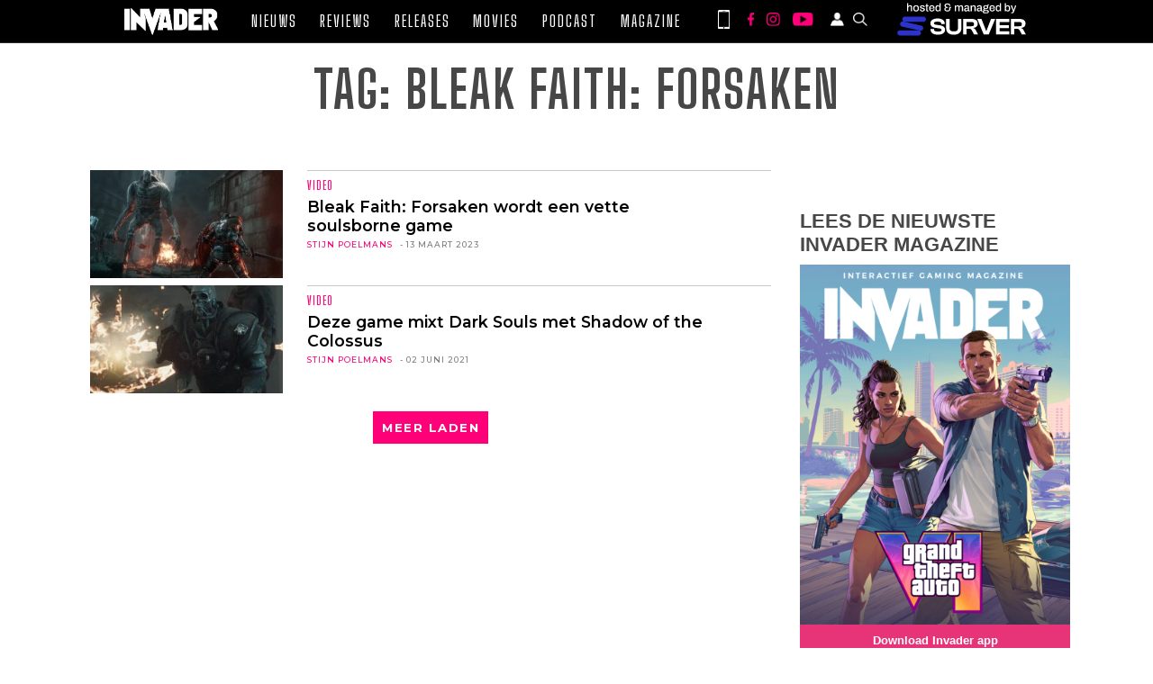

--- FILE ---
content_type: text/css
request_url: https://invader.be/wp-content/plugins/mylist-video-player/css/mylist-player.css?ver=6.9
body_size: 914
content:


/*  COLORS 
############################### */

/* color of titles that appear  below 
each thumbnail image in the playlist */
.vid-item .desc {
	color: #111;
}

.vid-item:hover .desc {
	color: #CC181E;		/* <-- hover state color of titles */
	-o-transition:.5s;
  	-ms-transition:.5s;
  	-moz-transition:.5s;
  	-webkit-transition:.5s;
  	transition:.5s;
}

.current-vid {
	opacity: 1 !important;
	color: #CC181E !important;	/* <-- color of title for currently selected video */
}


/* color of playlist arrows */
.mlvp-arrow-left, .mlvp-arrow-right {
	color: #111;
}

/* hover color of playlist arrows */
.mlvp-arrow-left:hover, .mlvp-arrow-right:hover {
	color: #CC181E;
}





.mlvp-arrows {
	/*display: none;*/ /*uncomment this to hide the left/right arrows*/
}

.player-container {
	width: 100%;
	/*max-width: 904px;*/
	/*min-width: 300px;*/
	overflow: hidden;
}

.ui-body{ border: none !important; }
.ui-page-active { outline:none !important;  }

/*  VIDEO CONTAINER
############################### */
.mlvp-container {
    position: relative;
    padding-bottom: 52%;
    padding-top: 4%; 
    height: 0; 
}
 
.mlvp-container iframe,
.mlvp-container object,
.mlvp-container embed {
    position: absolute;
    top: 0;
    left: 0;
    width: 100%;
    height: 100%;
}


/*  VIDEOS PLAYLIST 
############################### */
.mlvp-list-container {
	/*width: 90%;*/
	overflow: hidden;
	margin-top: 16px;
	margin-left:37px;
	margin-right:38px;
	padding-bottom: 20px;
	-webkit-box-sizing: inherit;
    -moz-box-sizing: inherit;
    box-sizing: inherit;
}

.mlvp-list {
	/*width: 3192px;*/
	position: relative;
	top:0;
	left: 0;
	-webkit-box-sizing: inherit;
    -moz-box-sizing: inherit;
    box-sizing: inherit;
}

.vid-item {
	display: block;
	width: 148px;
	float: left;
	margin: 10px;
	padding: 0;
	-webkit-box-sizing: inherit;
    -moz-box-sizing: inherit;
    box-sizing: inherit;
}

.thumb {
	overflow:hidden;
	height: 84px;
}

.thumb img {
	width: 100%;
	position: relative;
	top: -13px;
	opacity: 0.6;
}

.vid-item .desc {
	font-size: 15px;
	margin-top:5px;
}

.vid-item:hover {
	/*background: #eee;*/
	cursor: pointer;
}

.vid-item:hover .thumb img {
	opacity: 1;
	-o-transition:.5s;
  	-ms-transition:.5s;
  	-moz-transition:.5s;
  	-webkit-transition:.5s;
  	transition:.5s;
}

.noselect {
    -webkit-touch-callout: none;
    -webkit-user-select: none;
    -khtml-user-select: none;
    -moz-user-select: none;
    -ms-user-select: none;
    user-select: none;
}



/*  ARROWS
############################### */

.mlvp-arrows {
	position:relative;
	width: 100%;
	top: 52px;
}

.mlvp-arrow-left {
	position: absolute;
	padding: 0;
	left: 0;
	top: 0;
	z-index: 99;
	cursor: pointer;
}

.mlvp-arrow-right {
	position: absolute;
	padding: 0;
	right: 0;
	top: 0;
	z-index:100;
	cursor: pointer;
}




/*  ARROW ICONS
############################### */
@font-face {
  font-family: 'fontello';
  src: url('../fonts/fontello.eot?64872243');
  src: url('../fonts/fontello.eot?64872243#iefix') format('embedded-opentype'),
       url('../fonts/fontello.woff?64872243') format('woff'),
       url('../fonts/fontello.ttf?64872243') format('truetype'),
       url('../fonts/fontello.svg?64872243#fontello') format('svg');
  font-weight: normal;
  font-style: normal;
}
 
 
.demo-icon
{
  font-family: "fontello";
  font-style: normal;
  font-weight: normal;
  speak: none;
 
  display: inline-block;
  text-decoration: inherit;
  /*width: 1em;*/
  /*margin-right: .2em;*/
  text-align: center;
  /* opacity: .8; */
 
  /* For safety - reset parent styles, that can break glyph codes*/
  font-variant: normal;
  text-transform: none;
 
  /* fix buttons height, for twitter bootstrap */
  line-height: 1em;
 
  /* Animation center compensation - margins should be symmetric */
  /* remove if not needed */
  /*margin-left: .2em;*/
 
  /* You can be more comfortable with increased icons size */
   font-size: 32px; 
 
  /* Font smoothing. That was taken from TWBS */
  -webkit-font-smoothing: antialiased;
  -moz-osx-font-smoothing: grayscale;
 
  /* Uncomment for 3D effect */
  /* text-shadow: 1px 1px 1px rgba(127, 127, 127, 0.3); */
}

@media (max-width: 768px) {
	.mlvp-container {
	    /*padding-top: 30px; */
	}
}
@media (max-width: 624px) {
	.mlvp-container {
	    /*padding-top: 20px; */
	}
	.mlvp-list-container {
		/*width: 86%;
		margin-left:6%;*/
	}
}

--- FILE ---
content_type: text/css; charset=utf-8
request_url: https://fonts.googleapis.com/css2?family=Big+Shoulders+Display:wght@300;400;500;600;700;800;900
body_size: 328
content:
/* vietnamese */
@font-face {
  font-family: 'Big Shoulders Display';
  font-style: normal;
  font-weight: 300;
  src: url(https://fonts.gstatic.com/s/bigshouldersdisplay/v24/fC1_PZJEZG-e9gHhdI4-NBbfd2ys3SjJCx1cw9DuDJAM23AZ.woff2) format('woff2');
  unicode-range: U+0102-0103, U+0110-0111, U+0128-0129, U+0168-0169, U+01A0-01A1, U+01AF-01B0, U+0300-0301, U+0303-0304, U+0308-0309, U+0323, U+0329, U+1EA0-1EF9, U+20AB;
}
/* latin-ext */
@font-face {
  font-family: 'Big Shoulders Display';
  font-style: normal;
  font-weight: 300;
  src: url(https://fonts.gstatic.com/s/bigshouldersdisplay/v24/fC1_PZJEZG-e9gHhdI4-NBbfd2ys3SjJCx1cwtDuDJAM23AZ.woff2) format('woff2');
  unicode-range: U+0100-02BA, U+02BD-02C5, U+02C7-02CC, U+02CE-02D7, U+02DD-02FF, U+0304, U+0308, U+0329, U+1D00-1DBF, U+1E00-1E9F, U+1EF2-1EFF, U+2020, U+20A0-20AB, U+20AD-20C0, U+2113, U+2C60-2C7F, U+A720-A7FF;
}
/* latin */
@font-face {
  font-family: 'Big Shoulders Display';
  font-style: normal;
  font-weight: 300;
  src: url(https://fonts.gstatic.com/s/bigshouldersdisplay/v24/fC1_PZJEZG-e9gHhdI4-NBbfd2ys3SjJCx1czNDuDJAM2w.woff2) format('woff2');
  unicode-range: U+0000-00FF, U+0131, U+0152-0153, U+02BB-02BC, U+02C6, U+02DA, U+02DC, U+0304, U+0308, U+0329, U+2000-206F, U+20AC, U+2122, U+2191, U+2193, U+2212, U+2215, U+FEFF, U+FFFD;
}
/* vietnamese */
@font-face {
  font-family: 'Big Shoulders Display';
  font-style: normal;
  font-weight: 400;
  src: url(https://fonts.gstatic.com/s/bigshouldersdisplay/v24/fC1_PZJEZG-e9gHhdI4-NBbfd2ys3SjJCx1cw9DuDJAM23AZ.woff2) format('woff2');
  unicode-range: U+0102-0103, U+0110-0111, U+0128-0129, U+0168-0169, U+01A0-01A1, U+01AF-01B0, U+0300-0301, U+0303-0304, U+0308-0309, U+0323, U+0329, U+1EA0-1EF9, U+20AB;
}
/* latin-ext */
@font-face {
  font-family: 'Big Shoulders Display';
  font-style: normal;
  font-weight: 400;
  src: url(https://fonts.gstatic.com/s/bigshouldersdisplay/v24/fC1_PZJEZG-e9gHhdI4-NBbfd2ys3SjJCx1cwtDuDJAM23AZ.woff2) format('woff2');
  unicode-range: U+0100-02BA, U+02BD-02C5, U+02C7-02CC, U+02CE-02D7, U+02DD-02FF, U+0304, U+0308, U+0329, U+1D00-1DBF, U+1E00-1E9F, U+1EF2-1EFF, U+2020, U+20A0-20AB, U+20AD-20C0, U+2113, U+2C60-2C7F, U+A720-A7FF;
}
/* latin */
@font-face {
  font-family: 'Big Shoulders Display';
  font-style: normal;
  font-weight: 400;
  src: url(https://fonts.gstatic.com/s/bigshouldersdisplay/v24/fC1_PZJEZG-e9gHhdI4-NBbfd2ys3SjJCx1czNDuDJAM2w.woff2) format('woff2');
  unicode-range: U+0000-00FF, U+0131, U+0152-0153, U+02BB-02BC, U+02C6, U+02DA, U+02DC, U+0304, U+0308, U+0329, U+2000-206F, U+20AC, U+2122, U+2191, U+2193, U+2212, U+2215, U+FEFF, U+FFFD;
}
/* vietnamese */
@font-face {
  font-family: 'Big Shoulders Display';
  font-style: normal;
  font-weight: 500;
  src: url(https://fonts.gstatic.com/s/bigshouldersdisplay/v24/fC1_PZJEZG-e9gHhdI4-NBbfd2ys3SjJCx1cw9DuDJAM23AZ.woff2) format('woff2');
  unicode-range: U+0102-0103, U+0110-0111, U+0128-0129, U+0168-0169, U+01A0-01A1, U+01AF-01B0, U+0300-0301, U+0303-0304, U+0308-0309, U+0323, U+0329, U+1EA0-1EF9, U+20AB;
}
/* latin-ext */
@font-face {
  font-family: 'Big Shoulders Display';
  font-style: normal;
  font-weight: 500;
  src: url(https://fonts.gstatic.com/s/bigshouldersdisplay/v24/fC1_PZJEZG-e9gHhdI4-NBbfd2ys3SjJCx1cwtDuDJAM23AZ.woff2) format('woff2');
  unicode-range: U+0100-02BA, U+02BD-02C5, U+02C7-02CC, U+02CE-02D7, U+02DD-02FF, U+0304, U+0308, U+0329, U+1D00-1DBF, U+1E00-1E9F, U+1EF2-1EFF, U+2020, U+20A0-20AB, U+20AD-20C0, U+2113, U+2C60-2C7F, U+A720-A7FF;
}
/* latin */
@font-face {
  font-family: 'Big Shoulders Display';
  font-style: normal;
  font-weight: 500;
  src: url(https://fonts.gstatic.com/s/bigshouldersdisplay/v24/fC1_PZJEZG-e9gHhdI4-NBbfd2ys3SjJCx1czNDuDJAM2w.woff2) format('woff2');
  unicode-range: U+0000-00FF, U+0131, U+0152-0153, U+02BB-02BC, U+02C6, U+02DA, U+02DC, U+0304, U+0308, U+0329, U+2000-206F, U+20AC, U+2122, U+2191, U+2193, U+2212, U+2215, U+FEFF, U+FFFD;
}
/* vietnamese */
@font-face {
  font-family: 'Big Shoulders Display';
  font-style: normal;
  font-weight: 600;
  src: url(https://fonts.gstatic.com/s/bigshouldersdisplay/v24/fC1_PZJEZG-e9gHhdI4-NBbfd2ys3SjJCx1cw9DuDJAM23AZ.woff2) format('woff2');
  unicode-range: U+0102-0103, U+0110-0111, U+0128-0129, U+0168-0169, U+01A0-01A1, U+01AF-01B0, U+0300-0301, U+0303-0304, U+0308-0309, U+0323, U+0329, U+1EA0-1EF9, U+20AB;
}
/* latin-ext */
@font-face {
  font-family: 'Big Shoulders Display';
  font-style: normal;
  font-weight: 600;
  src: url(https://fonts.gstatic.com/s/bigshouldersdisplay/v24/fC1_PZJEZG-e9gHhdI4-NBbfd2ys3SjJCx1cwtDuDJAM23AZ.woff2) format('woff2');
  unicode-range: U+0100-02BA, U+02BD-02C5, U+02C7-02CC, U+02CE-02D7, U+02DD-02FF, U+0304, U+0308, U+0329, U+1D00-1DBF, U+1E00-1E9F, U+1EF2-1EFF, U+2020, U+20A0-20AB, U+20AD-20C0, U+2113, U+2C60-2C7F, U+A720-A7FF;
}
/* latin */
@font-face {
  font-family: 'Big Shoulders Display';
  font-style: normal;
  font-weight: 600;
  src: url(https://fonts.gstatic.com/s/bigshouldersdisplay/v24/fC1_PZJEZG-e9gHhdI4-NBbfd2ys3SjJCx1czNDuDJAM2w.woff2) format('woff2');
  unicode-range: U+0000-00FF, U+0131, U+0152-0153, U+02BB-02BC, U+02C6, U+02DA, U+02DC, U+0304, U+0308, U+0329, U+2000-206F, U+20AC, U+2122, U+2191, U+2193, U+2212, U+2215, U+FEFF, U+FFFD;
}
/* vietnamese */
@font-face {
  font-family: 'Big Shoulders Display';
  font-style: normal;
  font-weight: 700;
  src: url(https://fonts.gstatic.com/s/bigshouldersdisplay/v24/fC1_PZJEZG-e9gHhdI4-NBbfd2ys3SjJCx1cw9DuDJAM23AZ.woff2) format('woff2');
  unicode-range: U+0102-0103, U+0110-0111, U+0128-0129, U+0168-0169, U+01A0-01A1, U+01AF-01B0, U+0300-0301, U+0303-0304, U+0308-0309, U+0323, U+0329, U+1EA0-1EF9, U+20AB;
}
/* latin-ext */
@font-face {
  font-family: 'Big Shoulders Display';
  font-style: normal;
  font-weight: 700;
  src: url(https://fonts.gstatic.com/s/bigshouldersdisplay/v24/fC1_PZJEZG-e9gHhdI4-NBbfd2ys3SjJCx1cwtDuDJAM23AZ.woff2) format('woff2');
  unicode-range: U+0100-02BA, U+02BD-02C5, U+02C7-02CC, U+02CE-02D7, U+02DD-02FF, U+0304, U+0308, U+0329, U+1D00-1DBF, U+1E00-1E9F, U+1EF2-1EFF, U+2020, U+20A0-20AB, U+20AD-20C0, U+2113, U+2C60-2C7F, U+A720-A7FF;
}
/* latin */
@font-face {
  font-family: 'Big Shoulders Display';
  font-style: normal;
  font-weight: 700;
  src: url(https://fonts.gstatic.com/s/bigshouldersdisplay/v24/fC1_PZJEZG-e9gHhdI4-NBbfd2ys3SjJCx1czNDuDJAM2w.woff2) format('woff2');
  unicode-range: U+0000-00FF, U+0131, U+0152-0153, U+02BB-02BC, U+02C6, U+02DA, U+02DC, U+0304, U+0308, U+0329, U+2000-206F, U+20AC, U+2122, U+2191, U+2193, U+2212, U+2215, U+FEFF, U+FFFD;
}
/* vietnamese */
@font-face {
  font-family: 'Big Shoulders Display';
  font-style: normal;
  font-weight: 800;
  src: url(https://fonts.gstatic.com/s/bigshouldersdisplay/v24/fC1_PZJEZG-e9gHhdI4-NBbfd2ys3SjJCx1cw9DuDJAM23AZ.woff2) format('woff2');
  unicode-range: U+0102-0103, U+0110-0111, U+0128-0129, U+0168-0169, U+01A0-01A1, U+01AF-01B0, U+0300-0301, U+0303-0304, U+0308-0309, U+0323, U+0329, U+1EA0-1EF9, U+20AB;
}
/* latin-ext */
@font-face {
  font-family: 'Big Shoulders Display';
  font-style: normal;
  font-weight: 800;
  src: url(https://fonts.gstatic.com/s/bigshouldersdisplay/v24/fC1_PZJEZG-e9gHhdI4-NBbfd2ys3SjJCx1cwtDuDJAM23AZ.woff2) format('woff2');
  unicode-range: U+0100-02BA, U+02BD-02C5, U+02C7-02CC, U+02CE-02D7, U+02DD-02FF, U+0304, U+0308, U+0329, U+1D00-1DBF, U+1E00-1E9F, U+1EF2-1EFF, U+2020, U+20A0-20AB, U+20AD-20C0, U+2113, U+2C60-2C7F, U+A720-A7FF;
}
/* latin */
@font-face {
  font-family: 'Big Shoulders Display';
  font-style: normal;
  font-weight: 800;
  src: url(https://fonts.gstatic.com/s/bigshouldersdisplay/v24/fC1_PZJEZG-e9gHhdI4-NBbfd2ys3SjJCx1czNDuDJAM2w.woff2) format('woff2');
  unicode-range: U+0000-00FF, U+0131, U+0152-0153, U+02BB-02BC, U+02C6, U+02DA, U+02DC, U+0304, U+0308, U+0329, U+2000-206F, U+20AC, U+2122, U+2191, U+2193, U+2212, U+2215, U+FEFF, U+FFFD;
}
/* vietnamese */
@font-face {
  font-family: 'Big Shoulders Display';
  font-style: normal;
  font-weight: 900;
  src: url(https://fonts.gstatic.com/s/bigshouldersdisplay/v24/fC1_PZJEZG-e9gHhdI4-NBbfd2ys3SjJCx1cw9DuDJAM23AZ.woff2) format('woff2');
  unicode-range: U+0102-0103, U+0110-0111, U+0128-0129, U+0168-0169, U+01A0-01A1, U+01AF-01B0, U+0300-0301, U+0303-0304, U+0308-0309, U+0323, U+0329, U+1EA0-1EF9, U+20AB;
}
/* latin-ext */
@font-face {
  font-family: 'Big Shoulders Display';
  font-style: normal;
  font-weight: 900;
  src: url(https://fonts.gstatic.com/s/bigshouldersdisplay/v24/fC1_PZJEZG-e9gHhdI4-NBbfd2ys3SjJCx1cwtDuDJAM23AZ.woff2) format('woff2');
  unicode-range: U+0100-02BA, U+02BD-02C5, U+02C7-02CC, U+02CE-02D7, U+02DD-02FF, U+0304, U+0308, U+0329, U+1D00-1DBF, U+1E00-1E9F, U+1EF2-1EFF, U+2020, U+20A0-20AB, U+20AD-20C0, U+2113, U+2C60-2C7F, U+A720-A7FF;
}
/* latin */
@font-face {
  font-family: 'Big Shoulders Display';
  font-style: normal;
  font-weight: 900;
  src: url(https://fonts.gstatic.com/s/bigshouldersdisplay/v24/fC1_PZJEZG-e9gHhdI4-NBbfd2ys3SjJCx1czNDuDJAM2w.woff2) format('woff2');
  unicode-range: U+0000-00FF, U+0131, U+0152-0153, U+02BB-02BC, U+02C6, U+02DA, U+02DC, U+0304, U+0308, U+0329, U+2000-206F, U+20AC, U+2122, U+2191, U+2193, U+2212, U+2215, U+FEFF, U+FFFD;
}


--- FILE ---
content_type: application/javascript; charset=utf-8
request_url: https://fundingchoicesmessages.google.com/f/AGSKWxVYk1FitfFbHq6872Pr7jn9cTCll9wABxtEiv20JeUVSFKpK87ERgt3oiOHmVQ2g9D2z440y4NVBE4i7TlnMKCfzUlreCYAsxwRafwm4UJ2Sj1sJ2WxRWgYy6hJ2Xr9CQ57jWHR53PB5TqYk0caE2ip0aCnOY23KXGMBADOeQ5o_g9gsZydzjwa5S0K/_/live_ad._336x280s./adstx./webad.-120x300.
body_size: -1293
content:
window['043c7c0b-2a4b-474f-b95b-a520af2df109'] = true;